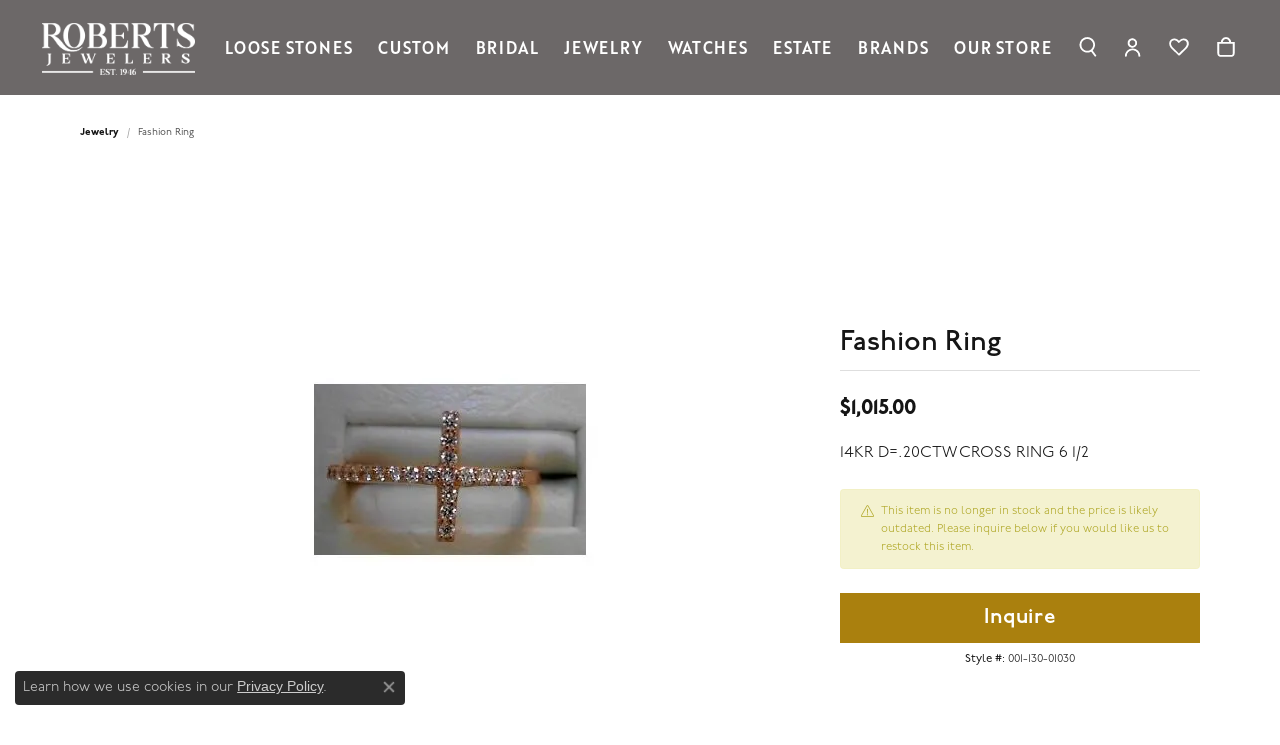

--- FILE ---
content_type: text/html; charset=UTF-8
request_url: https://www.robertsjewelersinc.com/jewelry-details/fashion-ring/49144
body_size: 17403
content:
<!DOCTYPE html>
<html lang="en">
	<head>
		<meta charset="utf-8">
		<title>Fashion Ring 001-130-01030 14KR - Roberts Jewelers Jackson | Roberts Jewelers | Jackson, TN</title>	
		
		
		<link rel="preconnect" href="//v6master-asics.shopfinejewelry.com/">
		<link rel="preconnect" href="https://cdn.jewelryimages.net/">
		
		<link rel="stylesheet" href="/css/_monolith.min.css?t=19475" media="all">
				
		
		
		<link rel="stylesheet" href="//v6master-asics.shopfinejewelry.com/js/vendor/OwlCarousel2-2.3.4/dist/assets/owl.carousel.min.css?t=robertsjewelersinc19475"  media="print" onload="this.media='all'">
		<link rel="stylesheet" href="//v6master-asics.shopfinejewelry.com/js/vendor/magiczoomplus-commercial/magiczoomplus/magiczoomplus.css?t=robertsjewelersinc19475"  media="print" onload="this.media='all'">
		<link rel="stylesheet" href="//v6master-asics.shopfinejewelry.com/js/vendor/bootstrap4-datetimepicker-master/build/css/bootstrap-datetimepicker.min.css?t=robertsjewelersinc19475"  media="print" onload="this.media='all'">
		<link rel="stylesheet" href="//v6master-asics.shopfinejewelry.com/js/src/components/phone-number-input/css/phone-number-input.min.css?t=robertsjewelersinc19475"  media="print" onload="this.media='all'">
		<link rel="stylesheet" href="//v6master-asics.shopfinejewelry.com/js/vendor/jquery.realperson.package-2.0.1/jquery.realperson.css?t=robertsjewelersinc19475"  media="print" onload="this.media='all'">
		<link rel="stylesheet" href="//v6master-asics.shopfinejewelry.com/fonts/diamond-shapes/diashapes-v6.min.css" media="print" onload="this.media='all';">
		<link rel="stylesheet" href="//v6master-asics.shopfinejewelry.com/fonts/ring-settings/big-ring-settings-style.min.css" media="print" onload="this.media='all';">
		<link rel="stylesheet" href="//v6master-asics.shopfinejewelry.com/css/fragments/consentManagementPlatform.min.css" media="print" onload="this.media='all';">
		<link rel="stylesheet" href="//v6master-asics.shopfinejewelry.com/css/fragments/toggleSwitch.min.css" media="print" onload="this.media='all';">
		<link rel="stylesheet" href="//v6master-asics.shopfinejewelry.com/css/fragments/address-table.min.css" media="print" onload="this.media='all';">
		<link rel="stylesheet" href="//v6master-asics.shopfinejewelry.com/fonts/icons/css/fontawesome-light.min.css" media="print" onload="this.media='all';">
		<link rel="stylesheet" href="//v6master-asics.shopfinejewelry.com/fonts/icons/css/brands.min.css" media="print" onload="this.media='all';">
		<link rel="stylesheet" href="//v6master-asics.shopfinejewelry.com/js/build/components/login/css/login.min.css?t=robertsjewelersinc19475"  media="print" onload="this.media='all'">
		<link rel="stylesheet" href="/css/_quick-search.min.css?t=robertsjewelersinc19475"  media="print" onload="this.media='all'">
		<link rel="stylesheet" href="/css/_login.min.css?t=robertsjewelersinc19475"  media="print" onload="this.media='all'">
		<link rel="stylesheet" href="/css/_wishlist.min.css?t=robertsjewelersinc19475"  media="print" onload="this.media='all'">
		<link rel="stylesheet" href="/css/_cart.min.css?t=robertsjewelersinc19475"  media="print" onload="this.media='all'">
		<link rel="stylesheet" href="//v6master-asics.shopfinejewelry.com/js/build/components/login/css/login.min.css?t=robertsjewelersinc19475"  media="print" onload="this.media='all'">
			<link rel="stylesheet" href="//v6master-asics.shopfinejewelry.com/css/pages/jewelry-details.min.css?t=robertsjewelersinc19475" media="all">		
		
		<link rel="stylesheet" href="//v6master-asics.shopfinejewelry.com/css/theme-sierra.css?t=19475" media="print" onload="this.media='all';">
		
		<link rel="stylesheet" href="/css/local.css?t=19475" media="all">
		<link rel="stylesheet" href="//v6master-asics.shopfinejewelry.com/css/print.min.css?t=19475" media="print" type="text/css">
	
		<script data-load-position="inline">
			window.cmpSettings = {"useOptInConsentPolicy":false,"showConsentManagementOptions":false,"includeRolexCookieOptions":false,"includePersonalizationCookieOption":true,"forRolexHybrid":false,"rolexCMPVersion":1};
		</script>
		<script src="//v6master-asics.shopfinejewelry.com/js/globalScripts/cookieBlocker.js" data-load-position="inline"></script>
		
		<script>
			var blockedCookieScripts = [];
		</script>		
		<!-- Global site tag (gtag.js) - Google Analytics -->
		<script data-load-position="early 0" async src="https://www.googletagmanager.com/gtag/js?id=G-JYGVSVSQMR"></script>
		<script data-load-position="inline">
			window.dataLayer = window.dataLayer || [];
			function gtag(){dataLayer.push(arguments);}
			gtag('js', new Date());

			gtag('config', 'G-JYGVSVSQMR'); 
			var useGA4=true;
		</script>		
		
		

		<!-- HEAD INCLUDES START -->
		<!-- Meta Pixel Code -->
<script>
!function(f,b,e,v,n,t,s)
{if(f.fbq)return;n=f.fbq=function(){n.callMethod?
n.callMethod.apply(n,arguments):n.queue.push(arguments)};
if(!f._fbq)f._fbq=n;n.push=n;n.loaded=!0;n.version='2.0';
n.queue=[];t=b.createElement(e);t.async=!0;
t.src=v;s=b.getElementsByTagName(e)[0];
s.parentNode.insertBefore(t,s)}(window, document,'script',
'https://connect.facebook.net/en_US/fbevents.js');
fbq('init', '1247351157107798');
fbq('track', 'PageView');
</script>
<noscript><img height="1" width="1" style="display:none"
src="https://www.facebook.com/tr?id=1247351157107798&ev=PageView&noscript=1"
/></noscript>
<!-- End Meta Pixel Code --> 
<script type="text/javascript">
 (function(window, document, dataLayerName, id) { window[dataLayerName]=window[dataLayerName]||[],window[dataLayerName].push({start:(newDate).getTime(),event:"stg.start"});var scripts=document.getElementsByTagName('script')[0],tags=document.createElement('script'); function stgCreateCookie(a,b,c){var d="";if(c){var e=newDate;e.setTime(e.getTime()+24*c*60*60*1e3),d="; expires="+e.toUTCString()}document.cookie=a+"="+b+d+"; path=/"} var isStgDebug=(window.location.href.match("stg_debug")||document.cookie.match("stg_debug"))&&!window.location.href.match("stg_disable_debug");stgCreateCookie("stg_debug",isStgDebug?1:"",isStgDebug?14:-1);
> var
>
qP=[];dataLayerName!=="dataLayer"&&qP.push("data_layer_name="+dataLayerName),isStgDebug&&qP.push("stg_debug");var
> qPString=qP.length>0?("?"+qP.join("&")):"";
> tags.async=!0,tags.src="//display-logix.containers.piwik.pro/
> [1]"+id+".js"+qPString,scripts.parentNode.insertBefore(tags,scripts);
> !function(a,n,i){a[n]=a[n]||{};for(var
>
c=0;c<i.length;c++)!function(i){a[n][i]=a[n][i]||{},a[n][i].api=a[n][i].api||function(){var
> a=[].slice.call(arguments,0);"string"==typeof
>
a[0]&&window[dataLayerName].push({event:n+"."+i+":"+a[0],parameters:[].slice.call(arguments,1)})}}(i[c])}(window,"ppms",["tm","cm"]);
> })(window, document, 'dataLayer',
> 'adb6d468-c912-4801-b806-15a0f6871cad');
> </script><noscript><iframe
>
src="//display-logix.containers.piwik.pro/adb6d468-c912-4801-b806-15a0f6871cad/noscript.html
> [2]" height="0" width="0"
> style="display:none;visibility:hidden"></iframe></noscript>

<!-- Google tag (gtag.js) --> <script async src="https://www.googletagmanager.com/gtag/js?id=G-CPPQLZJSKZ"></script> <script> window.dataLayer = window.dataLayer || []; function gtag(){dataLayer.push(arguments);} gtag('js', new Date()); gtag('config', 'G-CPPQLZJSKZ'); </script>

<meta name="google-site-verification" content="HDN3e63JySBhN6jlRDC_50C9hSjCEz7n4uBgWf7O0h4" /><script>window.userCurrency = "USD";</script>
		<!-- HEAD INCLUDES END -->

		
					
		<script data-load-position="early 0">window.pageInfo={"itemID":"49144","itemDetails":{"itemID":"49144","masterID":"c05078","jewelryClassID":"0","itemUrl":null,"vendorID":"00098","edgeVendID":"MDD","folderName":"images\/edge","has1x1":"0","imgFileName":"130-01030.jpg","imgAlt1":"","imgFileName2":"","imgAlt2":"","imgFileName3":"","imgAlt3":"","imgFileName4":"","imgAlt4":"","imgFileName5":"","imgAlt5":"","videoFile":"","youtubeLink":"","imgUrl":"images\/edge\/130-01030.jpg","collectionID":"0","itemTitle":"Fashion Ring","description":"14KR D=.20CTW CROSS RING 6 1\/2","styleNo":"001-130-01030","vendorStyle":"RGCR20AR","GUID":"","RFID":"","gender":"Women's","ringSetting":"0","settingType":null,"centerStoneIncluded":"0","centerCtWt":"0.00","centerDiaShape":"0","centerDiaCut":"0","centerDiaClarity":"0","centerDiaColor":"0","centerDiaDimensions":"","centerDiaCertType":"0","centerDiaCertImg":"","centerDiaCertNo":"","centerDiaFluorescence":"0","centerDiaTable":"0.00","centerDiaDepth":"0.00","centerDiaCulet":"0","centerDiaPrice":"0.00","centerDiaPricePerCarat":"0.00","commonDiaCtWt":"0.00","commonDiaShape":"0","commonDiaCut":"0","commonDiaClarity":"0","commonDiaColor":"0","totalDiaCount":"0","totalDiaCtWt":"0.00","shapeRange":"","centerGemIncluded":"0","centerGemType":"0","centerGemShape":"0","centerGemstoneCtWt":"0.00","centerGemDimensions":"","centerGemQuality":"","gemstoneType":null,"gemstoneTypeA":"0","gemstoneTypeACtWt":"0.00","gemstoneTypeACount":"0","gemstoneTypeB":"0","gemstoneTypeBCtWt":"0.00","gemstoneTypeBCount":"0","gemstoneTypeC":"0","gemstoneTypeCCtWt":"0.00","gemstoneTypeCCount":"0","gemstoneTypeD":"0","gemstoneTypeDCtWt":"0.00","gemstoneTypeDCount":"0","gemstoneTypeE":"0","gemstoneTypeECtWt":"0.00","gemstoneTypeECount":"0","totalGemstoneWt":"0.00","fullMetalType":"14K Rose Gold","metalType1":"14KR","length":"","lengthType":"","width":"","widthType":"","size":null,"color":null,"letter":null,"era":null,"ringSizes":"","stockLevel":"1","availability":"7","freeShipping":"0","weight":"1.00","weightType":"","enableCheckout":"1","lowCt":"0.00","highCt":"3.00","categoryTitle":null,"categoryUrl":null,"h1Tag":null,"parentCategoryTitle":null,"parentCategoryUrl":null,"retail":1015,"salePrice":0,"imgFileName_exists":null,"imgFileName_width":null,"imgFileName2_exists":null,"imgFileName2_width":null,"imgFileName3_exists":null,"imgFileName3_width":null,"imgFileName4_exists":null,"imgFileName4_width":null,"imgFileName5_exists":null,"imgFileName5_width":null,"nonStandardImage":null,"similarSKUs":"{\"idList\":[\"49158\",\"50383\",\"50385\",\"50389\",\"50391\",\"50397\",\"55991\",\"55993\",\"55995\",\"48829\"],\"ctime\":1699813934}","itemMetaTitle":"","itemMetaKeywords":"","itemMetaDescription":"","itemVisible":"0","autoUpdate":"0","collectionTitle":null,"collectionUrl":null,"logoWhite":null,"copyHybrid":null,"masterCollectionID":null,"jsonData":null,"fixedShippingPrice":"0.00","metalFinish":"","style":"","watchType":"","watchBraceletMaterial":"","watchBraceletColor":"","watchCaseSize":"","watchCaseMaterial":"","watchCrystalType":"","watchBezel":"","watchDialColor":"","watchDialShape":"","watchDialType":"","watchMovement":"","watchWaterResistance":"","watchFunctions":"","watchBraceletStyle":"","commonStoneType":"0","hidePrice":"0","excludeFromCoupons":"0","isERDBrand":null,"collection":"","fretail":"$1,015.00","fsalePrice":"$0.00","collectionLogoURL":"\/\/placeholder.shopfinejewelry.com\/300x150\/ffffff\/ffffff","imageSource":"\/\/cdn.jewelryimages.net\/edge\/robertsjewelersinc\/images\/edge\/130-01030.jpg?v=19"},"baseSKU":"RGCR20AR","baseSKURaw":"RGCR20AR","jewelryClassID":"0","jsonData":false,"styleNo":"001-130-01030","scrambledStlyeNo":"","itemTitle":"Fashion Ring","itemVisible":"0","categoryUrl":"","collectionID":"0","edgeVendID":"MDD","vendorID":"00098","erdLegacyUrl":false,"variationStyle":"","imageBaseURL":"","image1":"\/\/cdn.jewelryimages.net\/edge\/robertsjewelersinc\/images\/edge\/130-01030.jpg?v=19","image2":"","image3":"","image4":"","image5":"","image6":"","variationColNames":"[]","ringSizeHasJSON":false,"ringSizeJSON":"","session":"e532b500b62209da0bca9a6dc3ebf113","referer":"","hideDecimals":"0","hideAllPrices":"0","price":1015,"currency":"USD","hidePriceMessage":"Call for Price","calculateLiveSettingPrice":false,"metalType":"14KR","metalFinish":"","diamondQuality":"","priceAdj":1,"forexMultiplier":1,"similarItems":{"success":true,"retArr":[{"imageSource":"\/\/cdn.jewelryimages.net\/edge\/robertsjewelersinc\/images\/edge\/130-01066.jpg?v=19","itemUrl":"\/jewelry-details\/womens-diamond-fashion-rings\/fashion-ring\/55991","itemTitle":"Fashion Ring","retail":"5250.00","salePrice":"0.00"},{"imageSource":"\/\/cdn.jewelryimages.net\/edge\/robertsjewelersinc\/images\/edge\/130-01067.jpg?v=19","itemUrl":"\/jewelry-details\/womens-diamond-fashion-rings\/fashion-ring\/55993","itemTitle":"Fashion Ring","retail":"2500.00","salePrice":"1250.00"},{"imageSource":null,"itemUrl":null,"itemTitle":null,"retail":null,"salePrice":null}],"date":1699813934000},"enableCustomerWishlist":"1","enableGuestWishlist":"1","customer":{"loggedIn":false,"hasGuestWishlist":false,"firstName":"","lastName":"","email":"","phone":""},"lowCt":"0.00","highCt":"3.00","shapeRange":"","showChatButtonJewelryDetails":"0","jewelryDescriptionShowMoreButton":true,"affirmPublicKey":"","financingPageVisibility":"1","storename":"Roberts Jewelers","storeaddress":"<br>Robert's Jewelers<br>405 Vann Drive, Suite G<br>Jackson, TN 38305<br>","cartButtonDefaultText":"Add to Cart","availableLocationInputHTML":"","locationDayTime":{"1":{"locationName":"Robert's Jewelers","daysOfWeekDisabled":[],"timeOfDay":[{"open":"10:00:00","close":"16:30:00"},{"open":"10:00:00","close":"17:30:00"},{"open":"10:00:00","close":"17:30:00"},{"open":"10:00:00","close":"17:30:00"},{"open":"10:00:00","close":"17:30:00"},{"open":"10:00:00","close":"17:30:00"},{"open":"10:00:00","close":"17:30:00"}],"closedHolidayDates":[],"adjustedHolidayHours":[]}},"locationsFieldInquiries":"0","customerID":null};</script>			
		
<script>
	window.enableEcommerce = "1";
</script>

		
<script>
	window.fbAppId = "174100089333117";
</script>

		
	<script>
		window.googleAppId = "522739862603-9cnc28esu2ntos9aevhluql3ikdjgqpo.apps.googleusercontent.com";
	</script>

		<script type="application/ld+json">{"@context":"https:\/\/schema.org","@type":"Product","name":"Fashion Ring","image":["\/\/cdn.jewelryimages.net\/edge\/robertsjewelersinc\/images\/edge\/130-01030.jpg?v=19"],"description":"14KR D=.20CTW CROSS RING 6 1\/2","sku":"001-130-01030","mpn":"RGCR20AR","brand":{"@type":"Brand","name":null},"offers":{"@type":"Offer","url":"https:\/\/www.robertsjewelersinc.com\/jewelry-details\/fashion-ring\/49144","priceCurrency":"USD","price":"1015","priceValidUntil":"2026-02-19","availability":"https:\/\/schema.org\/InStock","shippingDetails":{"@type":"OfferShippingDetails","shippingRate":{"@type":"MonetaryAmount","currency":"USD"},"shippingDestination":{"@type":"DefinedRegion","addressCountry":"US"},"deliveryTime":{"@type":"ShippingDeliveryTime","handlingTime":{"@type":"QuantitativeValue","minValue":"7","maxValue":"7"},"businessDays":{"@type":"OpeningHoursSpecification","dayOfWeek":["https:\/\/schema.org\/Sunday","https:\/\/schema.org\/Monday","https:\/\/schema.org\/Tuesday","https:\/\/schema.org\/Wednesday","https:\/\/schema.org\/Thursday","https:\/\/schema.org\/Friday","https:\/\/schema.org\/Saturday"]}}}}}</script>
		<meta name="description" content="Shop   like this 001-130-01030 Fashion Ring at Roberts Jewelers in Jackson TN">
		<meta name="referrer" content="strict-origin-when-cross-origin">
		<meta name="keywords" content="">
		<meta name="viewport" content="width=device-width, initial-scale=1">
		<!-- Open Graph Meta -->
		<meta property="og:title" content="Fashion Ring">
		<meta property="og:description" content="14KR D=.20CTW CROSS RING 6 1/2">
		<meta property="og:image" content="https://cdn.jewelryimages.net/edge/robertsjewelersinc/images/edge/130-01030.jpg?v=19">
		<meta property="product:availability" content="Ships in 1 Week">
		<meta property="product:condition" content="new">
		<meta property="product:price:amount" content="$1,015.00">
		<meta property="product:price:currency" content="USD">
		<meta property="product:retailer_item_id" content="49144">
		<!-- End Graph Meta -->

		
	</head>
	<body id="jewelry-details" class=" icofont-fontawesome-light" data-theme="sierra">		
		<!-- START BODY INCLUDE -->
		<script defer src="https://connect.podium.com/widget.js#ORG_TOKEN=e8e7e570-8583-4fcc-aa77-97257b7d3441" id="podium-widget" data-organization-api-token="e8e7e570-8583-4fcc-aa77-97257b7d3441"></script>

		<!-- END BODY INCLUDE -->
		
		<!-- No podium chat active -->
		
		
		<div id='accessibility-skip-links' data-breakpoint='md'><a class="skippy sr-only sr-only-focusable" href="#main-sections"><span class="skippy-text">Skip to main content</span></a><a class="skippy sr-only sr-only-focusable" href="#footer"><span class="skippy-text">Skip to footer</span></a></div>



<header class="sticky-xs sticky-sm sticky-md sticky-lg">
	<div class="container-fluid main-content">				
		<div class="row">
			<div class="col main-content-col d-block d-md-flex nav-inline align-items-center ">
				
				
		<a href="/" id="logo" aria-label="Roberts Jewelers logo - Go to homepage">
			<img src="https://cdn.jewelryimages.net/static/domains/robertsjewelersinc/images/store-pics/roberts-logo-white.png?width=800" width="800" height="271" alt="Roberts Jewelers logo" class="mx-auto" loading="eager" decoding="sync" fetchpriority="high">
		</a>
				<!-- Nav generated 20260120090752 -->

<nav class="navbar w-sm-100 navbar-expand-md sticky-xs sticky-sm sticky-md sticky-lg navbar-menu-position-default " id="website-navigation" aria-label="Primary">
	
<button class="navbar-toggler d-inline-block d-md-none" id="nav-toggle" type="button" data-animation="animation-2" data-bs-toggle="collapse" data-bs-target="#main-navigation" aria-controls="main-navigation" aria-expanded="false" aria-label="Toggle navigation">
	<span class="navbar-toggler-icon" aria-hidden="true">
		<span></span>
		<span></span>
		<span></span>
	</span>
</button>
	<div class="collapse navbar-collapse justify-content-center" id="main-navigation">
		<div class='container-fluid inner-nav  px-0'>
		<ul class="navbar-nav justify-content-end align-items-center " id="menubar-left" aria-label="Primary site menu">
		<li class=" nav-item "><a href="/ringsettings-diamonds" class="nav-link ">Loose Stones</a></li>
		<li class=" nav-item "><a href="/pages/custom-landing" class="nav-link ">Custom</a></li>
		<li class="dropdown nav-item "><a href="javascript:void(0)" data-bs-toggle="dropdown" aria-expanded="false" aria-haspopup="true" class="nav-link " id="menu-item-default-3">Bridal</a><ul class="dropdown-menu  menu-default dropdown-menu-left" aria-labelledby="menu-item-default-3"><li><a href="/jewelry/engagement/diamond-engagement-rings" data-url="/jewelry/engagement/diamond-engagement-rings"  class="dropdown-item dropdown-item-parent "  id="submenu-item-default-3-1">Diamond Engagement Rings</a></li><li><a href="/jewelry/engagement/bridal-sets" data-url="/jewelry/engagement/bridal-sets"  class="dropdown-item dropdown-item-parent "  id="submenu-item-default-3-2">Bridal Sets</a></li><li><a href="/jewelry/engagement/anniversary-rings" data-url="/jewelry/engagement/anniversary-rings"  class="dropdown-item dropdown-item-parent "  id="submenu-item-default-3-3">Anniversary Rings</a></li><li class="dropdown dropdown-submenu"><a href="/jewelry/wedding-bands" data-url="/jewelry/wedding-bands"  class="dropdown-item dropdown-item-parent  parent-has-kids"  id="submenu-item-default-3-4">Wedding Bands</a><ul class="dropdown-menu dropdown-menu-left dropdown-menu-children" aria-labelledby="submenu-item-default-3-4" role="menu"><li role="none"><a class="dropdown-item" href="/jewelry/wedding-bands/womens-wedding-bands" >Women's Wedding Bands</a></li><li role="none"><a class="dropdown-item" href="/jewelry/wedding-bands/mens-wedding-bands" >Men's wedding Bands</a></li></ul></li></ul><!-- .dropdown-menu --></li>
		<li class="dropdown nav-item "><a href="javascript:void(0)" data-bs-toggle="dropdown" aria-expanded="false" aria-haspopup="true" class="nav-link " id="menu-item-default-4">Jewelry</a><ul class="dropdown-menu  menu-default dropdown-menu-left" aria-labelledby="menu-item-default-4"><li class="dropdown dropdown-submenu"><a href="/jewelry/rings" data-url="/jewelry/rings"  class="dropdown-item dropdown-item-parent  parent-has-kids"  id="submenu-item-default-4-1">Rings</a><ul class="dropdown-menu dropdown-menu-left dropdown-menu-children" aria-labelledby="submenu-item-default-4-1" role="menu"><li role="none"><a class="dropdown-item" href="/jewelry/rings/womens-diamond-fashion-rings" >Women's Diamond Rings</a></li><li role="none"><a class="dropdown-item" href="/jewelry/rings/mens-diamond-fashion-rings" >Men's Diamond Rings</a></li><li role="none"><a class="dropdown-item" href="/jewelry/rings/gold-rings" >Gold Rings</a></li><li role="none"><a class="dropdown-item" href="/jewelry/rings/womens-colored-stone-rings" >Women's Colored Stone Rings</a></li><li role="none"><a class="dropdown-item" href="/jewelry/rings/mens-colored-stone-rings" >Men's Colored Stone Rings</a></li><li role="none"><a class="dropdown-item" href="/jewelry/rings/silver-rings" >Silver Rings</a></li></ul></li><li class="dropdown dropdown-submenu"><a href="/jewelry/earrings" data-url="/jewelry/earrings"  class="dropdown-item dropdown-item-parent  parent-has-kids"  id="submenu-item-default-4-2">Earrings</a><ul class="dropdown-menu dropdown-menu-left dropdown-menu-children" aria-labelledby="submenu-item-default-4-2" role="menu"><li role="none"><a class="dropdown-item" href="/jewelry/earrings/diamond-earrings" >Diamond Earrings</a></li><li role="none"><a class="dropdown-item" href="/jewelry/earrings/gold-earrings" >Gold Earrings</a></li><li role="none"><a class="dropdown-item" href="/jewelry/earrings/colored-stone-earrings" >Colored Stone Earrings</a></li><li role="none"><a class="dropdown-item" href="/jewelry/earrings/silver-earrings" >Silver Earrings</a></li></ul></li><li class="dropdown dropdown-submenu"><a href="/jewelry/bracelets" data-url="/jewelry/bracelets"  class="dropdown-item dropdown-item-parent  parent-has-kids"  id="submenu-item-default-4-3">Bracelets</a><ul class="dropdown-menu dropdown-menu-left dropdown-menu-children" aria-labelledby="submenu-item-default-4-3" role="menu"><li role="none"><a class="dropdown-item" href="/jewelry/bracelets/diamond-bracelets" >Diamond Bracelets</a></li><li role="none"><a class="dropdown-item" href="/jewelry/bracelets/gold-bracelets" >Gold Bracelets</a></li><li role="none"><a class="dropdown-item" href="/jewelry/bracelets/colored-stone-bracelets" >Colored Stone Bracelets</a></li><li role="none"><a class="dropdown-item" href="/jewelry/bracelets/silver-bracelets" >Silver Bracelets</a></li><li role="none"><a class="dropdown-item" href="/jewelry/bracelets/pearl-bracelets" >Pearl Bracelets</a></li></ul></li><li class="dropdown dropdown-submenu"><a href="/jewelry/necklaces" data-url="/jewelry/necklaces"  class="dropdown-item dropdown-item-parent  parent-has-kids"  id="submenu-item-default-4-4">Necklaces</a><ul class="dropdown-menu dropdown-menu-left dropdown-menu-children" aria-labelledby="submenu-item-default-4-4" role="menu"><li role="none"><a class="dropdown-item" href="/jewelry/necklaces/diamond-necklaces" >Diamond Necklaces</a></li><li role="none"><a class="dropdown-item" href="/jewelry/necklaces/gold-necklaces" >Gold Necklaces</a></li><li role="none"><a class="dropdown-item" href="/jewelry/necklaces/colored-stone-necklaces" >Colored Stone Necklaces</a></li><li role="none"><a class="dropdown-item" href="/jewelry/necklaces/silver-necklaces" >Silver Necklaces</a></li></ul></li><li class="dropdown dropdown-submenu"><a href="/jewelry/pendants-and-charms" data-url="/jewelry/pendants-and-charms"  class="dropdown-item dropdown-item-parent  parent-has-kids"  id="submenu-item-default-4-5">Pendants and Charms</a><ul class="dropdown-menu dropdown-menu-left dropdown-menu-children" aria-labelledby="submenu-item-default-4-5" role="menu"><li role="none"><a class="dropdown-item" href="/jewelry/pendants-and-charms/diamond-pendants" >Diamond Pendants</a></li><li role="none"><a class="dropdown-item" href="/jewelry/pendants-and-charms/gold-pendants-and-charms" >Gold Pendants and Charms</a></li><li role="none"><a class="dropdown-item" href="/jewelry/pendants-and-charms/colored-stone-pendants" >Colored Stone Pendants</a></li><li role="none"><a class="dropdown-item" href="/jewelry/pendants-and-charms/silver-pendants-and-charms" >Silver Pendants and Charms</a></li></ul></li><li class="dropdown dropdown-submenu"><a href="/jewelry/chains" data-url="/jewelry/chains"  class="dropdown-item dropdown-item-parent  parent-has-kids"  id="submenu-item-default-4-6">Chains</a><ul class="dropdown-menu dropdown-menu-left dropdown-menu-children" aria-labelledby="submenu-item-default-4-6" role="menu"><li role="none"><a class="dropdown-item" href="/jewelry/chains/gold-chains" >Gold Chains</a></li><li role="none"><a class="dropdown-item" href="/jewelry/chains/silver-chains" >Silver Chains</a></li></ul></li><li class="dropdown dropdown-submenu"><a href="/jewelry/fashion-jewelry" data-url="/jewelry/fashion-jewelry"  class="dropdown-item dropdown-item-parent  parent-has-kids"  id="submenu-item-default-4-7">Fashion</a><ul class="dropdown-menu dropdown-menu-left dropdown-menu-children" aria-labelledby="submenu-item-default-4-7" role="menu"><li role="none"><a class="dropdown-item" href="/jewelry/fashion-jewelry/fashion-rings" >Fashion Rings</a></li><li role="none"><a class="dropdown-item" href="/jewelry/fashion-jewelry/fashion-earrings" >Fashion Earrings</a></li><li role="none"><a class="dropdown-item" href="/jewelry/fashion-jewelry/fashion-bracelets" >Fashion Bracelets</a></li><li role="none"><a class="dropdown-item" href="/jewelry/fashion-jewelry/fashion-necklaces" >Fashion Necklaces</a></li><li role="none"><a class="dropdown-item" href="/jewelry/fashion-jewelry/fashion-pendants-and-charms" >Fashion Pendants and Charms</a></li></ul></li><li class="dropdown dropdown-submenu"><a href="/jewelry/lab-grown-jewelry" data-url="/jewelry/lab-grown-jewelry"  class="dropdown-item dropdown-item-parent  parent-has-kids"  id="submenu-item-default-4-8">Lab Grown Jewelry</a><ul class="dropdown-menu dropdown-menu-left dropdown-menu-children" aria-labelledby="submenu-item-default-4-8" role="menu"><li role="none"><a class="dropdown-item" href="/jewelry/lab-grown-jewelry/lab-grown-rings" >Lab Grown Rings</a></li><li role="none"><a class="dropdown-item" href="/jewelry/lab-grown-jewelry/lab-grown-stud-earrings" >Lab Grown Stud Earrings</a></li><li role="none"><a class="dropdown-item" href="/jewelry/lab-grown-jewelry/lab-grown-bracelets" >Lab Grown Bracelets</a></li><li role="none"><a class="dropdown-item" href="/jewelry/lab-grown-jewelry/lab-grown-loose-stones" >Lab grown Loose Stones</a></li></ul></li><li><a href="/jewelry/mens-accessories" data-url="/jewelry/mens-accessories"  class="dropdown-item dropdown-item-parent "  id="submenu-item-default-4-9">Men's Jewelry</a></li></ul><!-- .dropdown-menu --></li>
		<li class="dropdown nav-item "><a href="javascript:void(0)" data-bs-toggle="dropdown" aria-expanded="false" aria-haspopup="true" class="nav-link " id="menu-item-default-5">Watches</a><ul class="dropdown-menu  menu-default dropdown-menu-left" aria-labelledby="menu-item-default-5"><li><a href="/jewelry/watches/mens-watches" data-url="/jewelry/watches/mens-watches"  class="dropdown-item dropdown-item-parent "  id="submenu-item-default-5-1">Men's Watches</a></li><li><a href="/jewelry/watches/womens-watches" data-url="/jewelry/watches/womens-watches"  class="dropdown-item dropdown-item-parent "  id="submenu-item-default-5-2">Women's Watches</a></li></ul><!-- .dropdown-menu --></li>
		<li class="dropdown nav-item "><a href="javascript:void(0)" data-bs-toggle="dropdown" aria-expanded="false" aria-haspopup="true" class="nav-link " id="menu-item-default-6">Estate</a><ul class="dropdown-menu  menu-default dropdown-menu-left" aria-labelledby="menu-item-default-6"><li><a href="/jewelry/estate-jewelry/estate-rings" data-url="/jewelry/estate-jewelry/estate-rings"  class="dropdown-item dropdown-item-parent "  id="submenu-item-default-6-1">Estate Rings</a></li><li><a href="/jewelry/estate-jewelry/estate-earrings" data-url="/jewelry/estate-jewelry/estate-earrings"  class="dropdown-item dropdown-item-parent "  id="submenu-item-default-6-2">Estate Earrings</a></li><li><a href="/jewelry/estate-jewelry/estate-bracelets" data-url="/jewelry/estate-jewelry/estate-bracelets"  class="dropdown-item dropdown-item-parent "  id="submenu-item-default-6-3">Estate Bracelets</a></li><li><a href="/jewelry/estate-jewelry/estate-necklace" data-url="/jewelry/estate-jewelry/estate-necklace"  class="dropdown-item dropdown-item-parent "  id="submenu-item-default-6-4">Estate Necklaces</a></li><li><a href="/jewelry/estate-jewelry/estate-pendants" data-url="/jewelry/estate-jewelry/estate-pendants"  class="dropdown-item dropdown-item-parent "  id="submenu-item-default-6-5">Estate Pendants</a></li></ul><!-- .dropdown-menu --></li>
		<li class="dropdown dropdown-wide nav-item "><a href="javascript:void(0)" data-bs-toggle="dropdown" aria-expanded="false" aria-haspopup="true" class="nav-link " id="menu-item-megamenu-brand-list-7">Brands</a><div class="dropdown-menu dropdown-menu-wide menu-megamenu-brand-list dropdown-menu-left megamenu-brand-list-dropdown" data-parent="" data-cols="4" aria-labelledby="menu-item-megamenu-brand-list-7"><div class="container"><div class="row "><div class="col-12 col-md-3 column-0 brand-column-links"><div><a href="/brand/ania-haie" class="dropdown-item dropdown-item-parent" data-title="Ania Haie">Ania Haie</a></div><div><a href="/brand/bella-cavo" class="dropdown-item dropdown-item-parent" data-title="Bella Cavo">Bella Cavo</a></div><div><a href="/brand/bering-time" class="dropdown-item dropdown-item-parent" data-title="Bering Time">Bering Time</a></div><div><a href="/brand/bering-watches" class="dropdown-item dropdown-item-parent" data-title="Bering Watches">Bering Watches</a></div><div><a href="/brand/citizen" class="dropdown-item dropdown-item-parent" data-title="Citizen">Citizen</a></div><div><a href="/brand/crown-ring" class="dropdown-item dropdown-item-parent" data-title="Crown Ring">Crown Ring</a></div><div><a href="/pages/gabriel--co-bridal" class="dropdown-item dropdown-item-parent" data-title="Gabriel &amp; Co">Gabriel &amp; Co</a></div></div><div class="col-12 col-md-3 column-1 brand-column-links"><div><a href="/brand/gabriel-co-fashion" class="dropdown-item dropdown-item-parent" data-title="Gabriel &amp; Co Fashion">Gabriel &amp; Co Fashion</a></div><div><a href="/brand/goldman-kolber" class="dropdown-item dropdown-item-parent" data-title="Goldman Kolber">Goldman Kolber</a></div><div><a href="/brand/honora" class="dropdown-item dropdown-item-parent" data-title="Honora">Honora</a></div><div><a href="/brand/idd" class="dropdown-item dropdown-item-parent" data-title="IDD">IDD</a></div><div><a href="/brand/imperial" class="dropdown-item dropdown-item-parent" data-title="Imperial">Imperial</a></div><div><a href="/brand/john-medeiros" class="dropdown-item dropdown-item-parent" data-title="John Medeiros">John Medeiros</a></div><div><a href="/brand/julie-vos" class="dropdown-item dropdown-item-parent" data-title="Julie Vos">Julie Vos</a></div></div><div class="col-12 col-md-3 column-2 brand-column-links"><div><a href="/brand/kiddie-kraft" class="dropdown-item dropdown-item-parent" data-title="Kiddie Kraft">Kiddie Kraft</a></div><div><a href="/brand/legere" class="dropdown-item dropdown-item-parent" data-title="Legere">Legere</a></div><div><a href="/brand/martin-flyer" class="dropdown-item dropdown-item-parent" data-title="Martin Flyer">Martin Flyer</a></div><div><a href="/brand/midas" class="dropdown-item dropdown-item-parent" data-title="Midas">Midas</a></div><div><a href="/brand/noam-carver-atelier" class="dropdown-item dropdown-item-parent" data-title="Noam Carver Atelier">Noam Carver Atelier</a></div><div><a href="/brand/noam-carver-bridal" class="dropdown-item dropdown-item-parent" data-title="Noam Carver Bridal">Noam Carver Bridal</a></div><div><a href="/brand/noam-carver-wedding-rings-stackables" class="dropdown-item dropdown-item-parent" data-title="Noam Carver Wedding Rings &amp;  Stackables">Noam Carver Wedding Rings &amp;  Stackables</a></div></div><div class="col-12 col-md-3 column-3 brand-column-links"><div><a href="/brand/ronaldo-jewelry" class="dropdown-item dropdown-item-parent" data-title="Ronaldo Jewelry">Ronaldo Jewelry</a></div><div><a href="/brand/spark-creations" class="dropdown-item dropdown-item-parent" data-title="Spark Creations">Spark Creations</a></div><div><a href="/brand/vahan" class="dropdown-item dropdown-item-parent" data-title="Vahan">Vahan</a></div><div><a href="/brand/william-henry-studio" class="dropdown-item dropdown-item-parent" data-title="William Henry Studio">William Henry Studio</a></div></div></div><!-- .row -->
					<div class="row explore-all-row">
						<div class="col pt-0 pt-md-10">
							<hr class="my-10">
							<a href="/brands" class="btn btn-dark btn-sm dropdown-item">Brands</a>
						</div>
					</div><!-- .row --></div><!-- .container --></div><!-- div or ul.dropdown-menu --></li>
		<li class="dropdown nav-item "><a href="javascript:void(0)" data-bs-toggle="dropdown" aria-expanded="false" aria-haspopup="true" class="nav-link " id="menu-item-default-8">Our Store</a><ul class="dropdown-menu  menu-default dropdown-menu-left" aria-labelledby="menu-item-default-8"><li><a href="/pages/about-us" data-url="/pages/about-us"  class="dropdown-item dropdown-item-parent "  id="submenu-item-default-8-1">About Us</a></li><li><a href="/contact" data-url="/contact"  class="dropdown-item dropdown-item-parent "  id="submenu-item-default-8-2">Contact Us</a></li><li><a href="/make-an-appointment" data-url="/make-an-appointment"  class="dropdown-item dropdown-item-parent "  id="submenu-item-default-8-3">Make An Appointment</a></li><li><a href="/services" data-url="/services"  class="dropdown-item dropdown-item-parent "  id="submenu-item-default-8-4">Store Services</a></li><li><a href="/return-policy" data-url="/return-policy"  class="dropdown-item dropdown-item-parent "  id="submenu-item-default-8-5">Store Policies</a></li><li><a href="/pages/myrobertsstory" data-url="/pages/myrobertsstory"  class="dropdown-item dropdown-item-parent "  id="submenu-item-default-8-6">My Roberts Story</a></li></ul><!-- .dropdown-menu --></li>
		<li class="dropdown nav-item right-dd item-search">
			<a href="javascript:void(0)" role="button" class="nav-link dropdown-toggle" data-bs-toggle="dropdown" aria-haspopup="menu" aria-expanded="false" aria-label="Search"><i class='icon-search'></i></a>
			<div class="dropdown-menu menu-search dropdown-menu-left" >
				<div class="px-2">
					<form action="/jewelry" role="search" method="GET" autocomplete="off">
						<div class="input-group">
							<label for="nav-search-kw" class="sr-only">Search for...</label>
							<input type="text" class="form-control" id="nav-search-kw" name="kw" placeholder="Search for..." aria-label="Search for...">
							<span class="input-group-btn">
								<button class="btn btn-default px-3" type="submit" aria-label="Submit search"><i class="icon-search" aria-hidden="true"></i></button>
							</span>
						</div>
					</form>
				</div>
			</div>
		</li>
		<li class="dropdown nav-item right-dd item-account">
			<a href="javascript:void(0)" role="button" class="nav-link dropdown-toggle " data-bs-toggle="dropdown" data-bs-hover="dropdown" aria-haspopup="dialog" aria-controls="menu-item-login-dialog-left-account-10" aria-expanded="false" id="menu-item-left-account-10" aria-label="My Account Menu"><i class='icon-user'></i><span class="sr-only">Toggle My Account Menu</span></a>
			<div class="dropdown-menu menu-account dropdown-menu-right my-account-dropdown punchmarkLogin">
				<div id="menu-item-login-dialog-left-account-10" role="dialog" aria-modal="true" aria-labelledby="menu-item-login-dialog-title-left-account-10" class="loginWrap">
					<div id="menu-item-login-dialog-title-left-account-10" class="sr-only">Login</div>
					<form class="login">
						<div class="form-floating">
							<input type="text" id="menu-item-username-left-account-10" name="username" placeholder="username" class="form-control input-md" autocomplete="off" value="">
							<label for="menu-item-username-left-account-10" class="">Username</label>
						</div>
						<div class="form-floating mt-1">
							<input type="password" id="menu-item-password-left-account-10" name="password" placeholder="password" class="form-control input-md" autocomplete="off" value="">
							<label for="menu-item-password-left-account-10" class="passwordLabel">Password</label>
						</div>
						<button class="btn btn-primary btn-lg btn-block" type="submit">Log In</button>
					</form>
					<p class="pt-3 small text-center mb-0 signUp">
						Don&rsquo;t have an account?
						<a href="/register" class="fw-bold d-block">Sign up now</a>
					</p>
				</div>
			</div>
		</li>
		<li class="dropdown nav-item right-dd item-wishlist">
			<a href="/myaccount-wishlist" class="nav-link dropdown-toggle " data-bs-toggle="dropdown" aria-haspopup="menu" aria-expanded="false" id="menu-item-wishlist-11"><i class='icon-heart'></i><span class="sr-only">Toggle Wishlist</span></a>
			<div class="dropdown-menu menu-wishlist dropdown-menu-right global-wish-list-dropdown" data-type="item" data-src="wishlist" data-parent="" data-thumbs="1" data-action="get_items" data-count="3" data-template="template-wishlist-item" aria-labelledby="menu-item-wishlist-11" >
				<script type="text/x-tmpl" id="template-wishlist-item" async>
					{% if (o.length) { %}
						{% for (var i=0; i<o.length; i++) { %}
							<div class="wishlist-item media">
								<a href="{%=o[i].itemUrl%}" class="media-thumb">
									<div class="image-div ratio-1x1">
										<img src="{%=o[i].fullImage%}" alt="{%=o[i].itemTitle%}" loading="lazy" decoding="auto" fetchpriority="low">
									</div>
								</a>
								<div class="media-body">
									<h6 class="media-heading text-truncate">{%=o[i].itemTitle%}</h6>
									<span class="media-description text-truncate">Style #: {%#o[i].styleNo%}</span>
									{% if (o[i].salePrice > 0 && o[i].retail > 0) { %}
										<span class="media-price"><strike>${%=o[i].salePrice%}</strike> ${%=o[i].retail%}</span>
									{% } else if(o[i].retail == 0.00 || o[i].retail == "") { %}
										<span class="media-price">Call for Price</span>
									{% } else { %}
										<span class="media-price">${%=o[i].retail%}</span>
									{% } %}
								</div>
							</div>
						{% } %}
						<div class="px-2">
							<a href="/myaccount-wishlist" class="btn btn-primary btn-md btn-block btn-view-wishlist">View My Wish List</a>
						</div>
					{% } else { %}
						<div class="wishlist-empty">
							<div class="menu-cart-subtotal px-20">
								<p class="text-center">You have no items in your wish list.</p>
							</div>
							<div class="menu-cart-buttons">
								<a href="/jewelry" class="btn btn-primary btn-block">Browse Jewelry</a>
							</div>
						</div>
					{% } %}
				</script>
			</div>
		</li>
			<li class="dropdown nav-item right-dd item-cart">
				<a href="/cart" class="nav-link dropdown-toggle " data-bs-toggle="dropdown" aria-haspopup="menu" aria-expanded="false" id="menu-item-cart-12" aria-label="Toggle Shopping Cart">
					<i class='icon-shopping-cart'></i>
				</a>
				<div class="dropdown-menu menu-cart dropdown-menu-right global-cart-dropdown" data-type="item" data-src="cart_nav" data-action="get_cart_items" data-template="template-cart-item" aria-labelledby="menu-item-cart-12">
					<script type="text/x-tmpl" id="template-cart-item" async>
						{% if (o.items.length) { %}
							{% for (var i in o.items) { %}
								<div class="wishlist-item media">
									<a href="{%=o.items[i].itemUrl%}" class="media-thumb">
										<div class="image-div" style="background-image:url({%=o.items[i].imgUrl%});">
											<img src="https://placeholder.shopfinejewelry.com/150x150" class="placeholder" alt="" loading="lazy" decoding="auto" fetchpriority="low">
										</div>
									</a>
									<div class="media-body">
										<h6 class="media-heading text-truncate">{%#o.items[i].itemTitle%}</h6>
										<span class="media-description text-truncate">Style #: {%#o.items[i].sku%}</span>
										{% if(o.items[i].price == 0.00 || o.items[i].price == "") { %}
											<span class="media-price">Call for Price</span>
										{% } else { %}
											<span class="media-price">{%=o.items[i].price%}</span>
										{% } %}
									</div>
								</div>
							{% } %}
							<div class="px-2">
								<a href="/cart" aria-live="polite" class="btn btn-primary btn-md btn-block btn-view-wishlist">View My Cart</a>
							</div>
						{% } else { %}
							<div class="">
								<div class="menu-cart-subtotal px-20">
									<p class="text-center">You have no items in your cart.</p>
								</div>
								<div class="menu-cart-buttons">
									<a href="/jewelry" class="btn btn-primary btn-block">Browse Jewelry</a>
								</div>
							</div>
						{% } %}
					</script>
				</div>
			</li></ul>
		</div>
	</div>
</nav>


				
			</div>
		</div>
	</div>
	
	
</header>
<main id="main-sections" tabindex="-1">
<section class="default">
	<div class="container pb-0">
		<div class="row">
			<div class="col-sm-12">
				
				
		<nav aria-label="breadcrumb" class="mt-0 mb-20" id="nav-breadcrumb">
			<ol class="breadcrumb breadcrumb-widget justify-content-start">
				<li class="breadcrumb-item"><a href="/jewelry">jewelry</a></li><li class="breadcrumb-item active">Fashion Ring</li>
			</ol>
		</nav>
				<!--<h1 id="jewelry-details-h1" class="">Fashion Ring</h1>-->
				<div class="p intro-text htmlAboveGrid"></div>
				

<section class="default px-0 py-10">
	<div class="container px-0 py-0">
		<div class="row">			
			<div class="col-12">
				<div class="row">

					<div class="col-12 col-sm-12 col-md-7 col-lg-8 d-flex flex-column justify-content-center align-items-center">
	<div class="column-slider-left justify-content-center align-items-center flex-column flex-md-row-reverse" id="jewelrydetails-image-column">
		<div id="jewelry-main-images" class="column-slider owl-carousel align-self-center" data-slider-id="1" data-margin="20" data-cols-xs="1" data-cols-sm="1" data-cols-md="1" data-cols-lg="1" data-center-mode="center">					
			
			<div class="">
				<div class="widget">
					<a href="https://zoom.jewelryimages.net/edge/robertsjewelersinc/images/edge/130-01030.jpg" id="jewelry-details-main-img-wrap-1" class="d-block widget-inner position-0 w-100 h-auto h-sm-100 MagicZoom" style="background: transparent;" data-mobile-options="" data-options="rightClick: true; zoomOn: click" data-slide-id="zoom">
						<img id="jewelry-details-main-img-1" src="//cdn.jewelryimages.net/edge/robertsjewelersinc/images/edge/130-01030.jpg?v=19" class="d-block " style="width:auto !important;" alt="Fashion Ring Roberts Jewelers Jackson, TN">
					</a>
				</div>
			</div> 
		</div>
		<div id="jewelry-image-thumbs" class="column-slider-thumbs owl-thumbs-left h-100 d-flex justify-content-center align-self-center" data-slider-id="1">			
		</div>
	</div>
	<div class="column-slider-under-ringsettings-block align-self-md-end">
		<div class="col-12 text-center pb-2">
			<p class="small fw-bold" style="margin-bottom:-.5rem">For Live Assistance Call</p>
			<a class="btn btn-link btn-md px-3" href="tel:7316642257">(731) 664-2257</a>	
						
		</div>
	</div>
</div>

					<div class="col-12 col-sm-12 col-md-5 col-lg-4 default">
						<div class="d-flex widget flex-column justify-content-center align-items-start text-left pt-3 pt-md-0 w-100 widget h-100" id="product-details">	
							<div class="content-block w-100">
								
								
								
								<div id="product-details-header" class="pb-3 pb-md-0 pt-3 pt-md-4">
	<div class="d-flex justify-content-between align-items-start">
		<h1 id="jewelry-details-h1" class="h4 mb-0 text-center-sm"><span>Fashion Ring</span></h1>
		<!--<button id="wish-list-button" class="btn btn-link btn-wishlist" style="height:30px;"><i class="icon-heart-o"></i></button>-->
	</div>
</div>	
<div class="pt-1 pb-1">
	<hr class="mb-10">	
	<div class="d-block">
		<!--
		<div class="d-flex align-items-center">										
			<a href="#" id="jewelry-details-brand-image" class="">
				<img src="" class="placeholder" style="max-width:100px" alt="brand: ">				
			</a>
			<span id="jewelry-details-brand-name" class="small text-default text-uppercase hide"></span>			
		</div>
		-->
		<div class="py-3 text-center-sm">
			<span id="product-details-price" class="h4 mb-0 text-dark"></span>
		</div>
	</div>
	
</div>


								
								<p id="jewelry-details-description" class="mb-4 small"></p>
<strong id="fixed-shipping-warning" class="mb-4 small hidden"></strong>


								
								<div id="variation-ring-sizes" class="hide"></div>

								

								<span class="hide" id="variation-placeholder"> </span>
								
								
								 

								
								
								

								<!--
								<hr class="mt-0">
								<div class="row pt-1 pb-3">
									<div class="col-12 mb-1 text-center text-md-left">
										<a href="javascript:void(0)"><i class="icon-star"></i> <span class="text-default">Only One Available</span></a>
									</div>
									<div class="col-12 mb-1 text-center text-md-left">
										<a href="javascript:void(0)"><i class="icon-shopping-bag"></i> <span class="text-default">In Another User&rsquo;s Bag</span></a>
									</div>
								</div>
								-->

								<p class="mb-4 small alert alert-warning">This item is no longer in stock and the price is likely outdated. Please inquire below if you would like us to restock this item.</p>
			<button class="btn btn-primary btn-xlg btn-block btn-inquire mb-2" data-item="49144"><span>Inquire</span></button>

								

								

								

								<!--<hr class="mt-3 mb-3 border-0">-->

								<div class="d-grid gap-2 d-flex mb-2" id="wish-list-button-container">
	
	<a class="btn btn-default btn-sm btn-wishlist flex-fill px-2" href="javascript:void(0)" id="wish-list-button">
		<i class="icon-heart"></i>			
		<span>My Wish List</span>
	</a>

	<a class="btn btn-default btn-sm btn-view-wishlist flex-fill px-2" href="/myaccount-wishlist" id="view-wish-list-button">
		<span>View in Wish List</span>
	</a>
	
</div>

								<div class="d-grid gap-2 d-flex mb-5 hide" id="my-store-popups">
	<a class="btn btn-default btn-sm flex-fill px-2" href="#" data-bs-toggle="modal" data-bs-target="#shippingInfoModal">Shipping</a>
	<a class="btn btn-default btn-sm flex-fill px-2" href="#" data-bs-toggle="modal" data-bs-target="#returnPolicyModal">Returns</a>
	<a class="btn btn-default btn-sm flex-fill px-2" href="#" data-bs-toggle="modal" data-bs-target="#warrantiesModal">Warranties</a>
</div>

<div class="modal fade" id="shippingInfoModal" tabindex="-1" aria-labelledby="shippingInfoModalLabel" aria-hidden="true">
	<div class="modal-dialog modal-dialog-centered modal-lg">
		<div class="modal-content">
			<div class="modal-header">
				<h4 class="modal-title" id="shippingInfoModalLabel">Shipping Information</h4>
				<button type="button" class="btn-close" data-bs-dismiss="modal" aria-label="Close"><span class='sr-only'>Close</span></button>
			</div>
			<div class="modal-body">
				Our shipping information...
			</div> 
		</div>
	</div>
</div>

<div class="modal fade" id="returnPolicyModal" tabindex="-1" aria-labelledby="returnPolicyModalLabel" aria-hidden="true">
	<div class="modal-dialog modal-dialog-centered modal-lg">
		<div class="modal-content">
			<div class="modal-header">
				<h4 class="modal-title" id="returnPolicyModalLabel">Return Policies</h4>
				<button type="button" class="btn-close" data-bs-dismiss="modal" aria-label="Close"><span class='sr-only'>Close</span></button>
			</div>
			<div class="modal-body">
				Our return policies...
			</div>
		</div>
	</div>
</div>

<div class="modal fade" id="warrantiesModal" tabindex="-1" aria-labelledby="warrantiesModalLabel" aria-hidden="true">
	<div class="modal-dialog modal-dialog-centered modal-lg">
		<div class="modal-content">
			<div class="modal-header">
				<h4 class="modal-title" id="warrantiesModalLabel">Warranties</h4>
				<button type="button" class="btn-close" data-bs-dismiss="modal" aria-label="Close"><span class='sr-only'>Close</span></button>
			</div>
			<div class="modal-body">
				Our warranties...
			</div>
		</div>
	</div>
</div>

								<div class="arrivesByNotices"><div class="alert alert-success arrivesByNotice arrivesByValentinesDayNotice" role="alert">
			<svg xmlns="http://www.w3.org/2000/svg" viewBox="0 0 512 512"><path d="M464 144h-39.3c9.5-13.4 15.3-29.9 15.3-48 0-44.1-33.4-80-74.5-80-42.3 0-66.8 25.4-109.5 95.8C213.3 41.4 188.8 16 146.5 16 105.4 16 72 51.9 72 96c0 18.1 5.8 34.6 15.3 48H48c-26.5 0-48 21.5-48 48v96c0 8.8 7.2 16 16 16h16v144c0 26.5 21.5 48 48 48h352c26.5 0 48-21.5 48-48V304h16c8.8 0 16-7.2 16-16v-96c0-26.5-21.5-48-48-48zm-187.8-3.6c49.5-83.3 66-92.4 89.3-92.4 23.4 0 42.5 21.5 42.5 48s-19.1 48-42.5 48H274l2.2-3.6zM146.5 48c23.4 0 39.8 9.1 89.3 92.4l2.1 3.6h-91.5c-23.4 0-42.5-21.5-42.5-48 .1-26.5 19.2-48 42.6-48zM192 464H80c-8.8 0-16-7.2-16-16V304h128v160zm0-192H32v-80c0-8.8 7.2-16 16-16h144v96zm96 192h-64V176h64v288zm160-16c0 8.8-7.2 16-16 16H320V304h128v144zm32-176H320v-96h144c8.8 0 16 7.2 16 16v80z"/></svg>
			3 shipping options available to get it by Valentine's Day! <span onclick="$('#add_to_cart_btn').click();" class="underline">Choose a shipping option now!</span>
		</div></div>
								
								<div class="d-block p small text-center my-2"><b><span id="additional-item-text"></span></b></div>
								
								
								
								<span class="d-block p small text-center my-2 hide" id="jewelry-details-available-locations"></span>
								
								<a href="#" id="jewelry-details-brand-image" class="d-block mx-auto max-width-200 pb-1 hide">
									<img src="" class="max-width-200" alt="brand: ">				
								</a>
																
								<span class="d-block p small text-center my-2"><strong>Style #:</strong> <span id="jewelry-details-sku"></span></span>
								
								<div class="py-3 text-center">
									<div class="addthis_inline_share_toolbox populatedByAddThisScript"></div>
								</div>

							</div>
						</div>
					</div>
				</div>
			</div>
		</div>
	</div>
</section>

			</div>
		</div>
	</div>
</section>

<div id="accordion-details">
	<section class="default py-0">
	<div class="container py-0">
		<div class="row">
			<div class="col-12">	
				<div class="card no-bg">
					<div class="card-header" id="jewelry-column-details-heading">
						<button type="button" class="label" data-bs-toggle="collapse" data-bs-target="#jewelry-column-details" aria-expanded="false" aria-controls="jewelry-column-details">Product Details</button>
					</div>
					<div id="jewelry-column-details" class="collapse" aria-labelledby="jewelry-column-details-heading" data-parent="#accordion-details">
						<div class="card-body">								

							<div class="row text-left">
								<div class="col-6 col-sm-auto"><div class="small mb-3"><strong>Style #:</strong>
 <br><span id="jewelry-details-option-style-#">001-130-01030</span></div>
</div>

<div class="col-6 col-sm-auto"><div class="small mb-3"><strong>Stock Level:</strong>
 <br><span id="jewelry-details-option-stock-level">This item is currently out of stock.</span></div>
</div>

<div class="col-6 col-sm-auto"><div class="small mb-3"><strong>Material:</strong>
 <br><span id="jewelry-details-option-material">14K Rose Gold</span></div>
</div>

<div class="col-6 col-sm-auto"><div class="small mb-3"><strong>Gender:</strong>
 <br><span id="jewelry-details-option-gender">Women's</span></div>
</div>


							</div>
														
						</div>
					</div>
				</div>
			</div>
		</div>
	</div>
</section>
</div>
 




<section class="default expanded-details py-0">
	<div class="container py-0">				
		<div class="row">			
			<div class="col-12">					
				<div class="card no-bg">
					<div class="card-header" id="jewelry-similar-items-heading">
						<button type="button" class="label" data-bs-toggle="collapse" data-bs-target="#jewelry-similar-items" aria-expanded="true" aria-controls="jewelry-similar-items">You May Also Like</button>
					</div>
					<div id="jewelry-similar-items" class="collapse show" aria-labelledby="jewelry-similar-items-heading">
						<div class="card-body similar-items px-10">
							
						</div>
					</div>
				</div>	
			</div>
		</div>		
	</div>
</section>

<input type="hidden" id="showReviews" value="1" />
<section class="default expanded-details py-0" id="reviewLoading" style="display: none;">
	<div class="container">
		<div class="row">
			<div class="col-12">
				<div class="text-center">

					<h5 class="px-30 my-4">Fetching reviews...</h5>

				</div>

			</div>
		</div>
	</div>
</section>

<section class="default expanded-details py-0" id="reviewSection" style="display: none;">
	<div class="container">				
		<div class="row">			
			<div class="col-12">					
				<div class="card no-bg">
					<div class="card-header" id="jewelry-store-reviews-heading">
						<button type="button" class="label collapsed" data-bs-toggle="collapse" data-bs-target="#jewelry-store-reviews" aria-expanded="true" aria-controls="jewelry-store-reviews">Reviews</button>
					</div>
					<div id="jewelry-store-reviews" class="collapse show" aria-labelledby="jewelry-store-reviews-heading">
						<div class="card-body">	
							<div id="store-reviews" class="px-0 py-0">
								<div class="row" id="jewelry-store-reviews-info">
									<div class="col-4 col-sm-auto pb-20 rating-avg-col">
										<div class="rating-avg rounded">
											<div class="rating count-sm" id="averageRating">0</div>
											<div class="out-of rounded-1 rounded-top-0">out of 5</div>
										</div>
									</div>
									<div class="col-8 col-sm-5 col-lg-auto pb-20">
										<div class="rating-chart">
											<div class="col p-0" style="min-width: 40px; max-width: 40px">
												<label class="chart-label">5 Star</label>
												<label class="chart-label">4 Star</label>
												<label class="chart-label">3 Star</label>
												<label class="chart-label">2 Star</label>
												<label class="chart-label">1 Star</label>
											</div>
											<div class="col px-2" id="progress">

											</div>
											<div class="col p-0" style="min-width: 40px; max-width: 40px">
												<label class="chart-label text-left text-default" id="fiveStarCount">(<span class="count">0</span>)</label>
												<label class="chart-label text-left text-default" id="fourStarCount">(<span class="count">0</span>)</label>
												<label class="chart-label text-left text-default" id="threeStarCount">(<span class="count">0</span>)</label>
												<label class="chart-label text-left text-default" id="twoStarCount">(<span class="count">0</span>)</label>
												<label class="chart-label text-left text-default" id="oneStarCount">(<span class="count">0</span>)</label>
											</div>
										</div>
									</div>
									<div class="col-6 col-sm-auto pb-20">
										<div class="rating-overall rounded">
											<div class="overall">Overall Rating</div>
											<div class="colored-stars" id="overallRating"><i class="icon-star"></i><i class="icon-star"></i><i class="icon-star"></i><i class="icon-star"></i><i class="icon-star"></i></div>
										</div>
									</div>
									<div class="col-6 col-sm-12 col-md-auto pb-20">
										<div class="rating-avg-alt rounded">
											<input type="hidden" id="storename" value="Roberts Jewelers" />
											<div class="percent" id="percentWidget">97%</div>
											<div class="star-avg" id="percentWidgetText" data-storename="Roberts Jewelers">of recent buyers<br> gave Roberts Jewelers 5 stars</div>
										</div>
									</div>
								</div>
								<div class="row pb-20" id="jewelry-store-reviews-container">
									<div class="col-12">
										<div class="pb-20 border-top border-bottom" id="reviews">
										</div>
									</div>
								</div>
								<div class="row">
									<div class="col-12">
										<div class="text-center">
											
											<h5 class="px-30 my-4" id="reviewSectionText">There are no reviews yet. Be the first to submit a review now.</h5>
											<button class="btn btn-primary btn-lg" data-bs-toggle="modal" data-bs-target="#exampleModal">Write a Review</button>
											
										</div>
									</div>
								</div>
							</div>			
						</div>
					</div>
				</div>	
			</div>
		</div>		
	</div>
</section>


<div class="modal fade" id="exampleModal" tabindex="-1" role="dialog" aria-labelledby="exampleModalLabel" aria-hidden="true">
	<div class="modal-dialog modal-dialog-centered" role="document">
		<div class="modal-content">
			<div class="modal-header">
				<h4 class="modal-title" id="exampleModalLabel">Write a Review</h4>
				<button type="button" class="btn-close" data-bs-dismiss="modal" aria-label="Close"><span aria-hidden="true" class="sr-only">Close</span></button>
			</div>
			<div class="modal-body">
				<p>Enter your information below and tell us about your experience.</p>
				
				<form id="form-reviews" novalidate="novalidate">								
					<div class="form-label-group">
						<input id="full-name" type="text" name="name" class="form-control input-lg" placeholder="Full Name">
						<label>Full Name</label>
					</div>
					<div class="form-label-group">
						<input id="email-address" type="email" name="email" class="form-control input-lg" placeholder="Email Address">
						<label>Email Address</label>
					</div>
					<!-- <div class="form-label-group">
						<input type="number" name="rating" class="form-control input-lg" placeholder="Rating">
						<label>Rating</label>
					</div> -->
					
					<div class="form-label-group form-label-group-lg">
						<select class="selectpicker" title="&nbsp;" name="rating" data-style="form-control input-lg">
							<!--<option value="" disabled selected>Select rating...</option>-->
							<option value="5">5</option>
							<option value="4">4</option>
							<option value="3">3</option>
							<option value="2">2</option>
							<option value="1">1</option>
						</select>
						<input type="text" value="" placeholder="Rating" class="dummy">
						<label>Rating</label>
					</div>
					
					

					<div class="form-label-group">
						<textarea id="testimonial-text" name="text" class="form-control input-lg" placeholder="Testimonial"></textarea>
						<label>Testimonial</label>
					</div>		
					<!-- <div class="form-group pt-0 mb-0">			
						<label class="my-0">Enter Validation Code:</label>						
					</div> 		
					<div class="form-label-group pb-10">
						<input id="validation" class="form-control input-lg" type="text" id="defaultReal" name="defaultReal" placeholder="Enter code as seen above" required="">						
					</div> -->
					<div class="form-group pt-0 mb-0">			
						<label class="my-0">Enter Validation Code:</label>
						<input type="hidden" class="defaultRealCaptcha" name="defaultRealCaptcha">
					</div>
					
					<div class="form-label-group pb-10">
						<input class="form-control input-lg" type="text" name="defaultRealInput" placeholder="Enter code as seen above">
						<label>Enter code as seen above</label>
					</div>
				</form>

			</div>
			<div class="modal-footer">
				<button type="button" class="btn btn-default" data-dismiss="modal">Close</button>
				<button type="submit" class="btn btn-primary" id="submit-testimonial">Submit Testimonial</button>
			</div>
		</div>
	</div>
</div>





<section class="default">
	<div class="container">
		<div class="row">
			<div class="col-sm-12">
				
				<div class="p outro-text htmlBelowGrid"></div>
			</div>
		</div>
	</div>
</section>


<!-- SEZZLE MODAL -->
<div class='modal fade' id='sezzleModal' tabindex='-1' role='dialog' aria-labelledby='sezzleModalLabel' aria-hidden='true'>
	<div class='modal-dialog modal-dialog-centered'>
		<div class='modal-content'>			
			<div class='modal-body py-0'>
				<button type='button' class='btn-close mt-10' data-bs-dismiss='modal'><span class='sr-only'>Close</span></button>
				<div class='d-block w-100 text-center py-20'>
					<img src="https://cdn.jewelryimages.net/static/checkout/payment-icon-svgs/sezzle-logo.jpg" class="max-width-200 mt-10 mb-20">
					<h4 class='lh-1'>Sezzle it now. Pay us back later.</h4>
					<p class='lh-1'>Check out with Sezzle and split your entire order into 4 interest-free payments over 6 weeks.</p>
					<!--
					<img src="https://cdn.jewelryimages.net/static/checkout/payment-icon-svgs/sezzle-pies.svg" class="max-width-500 my-10">
					-->
					<div class="row pb-20">
						<div class="col-12 col-md-4">
							<div class='h2 bg-primary'><i class='icon-dollar'></i></div>
							<h6 class='lh-1 mb-0'>No Interest, Ever</h6>
							<small class='lh-1'>Plus no fees if you pay on time</small>
						</div>
						<div class="col-12 col-md-4">
							<div class='h2 bg-primary'><i class='icon-credit-card'></i></div>
							<h6 class='lh-1'>No Impact to Your<br>Credit Score</h6>
						</div>
						<div class="col-12 col-md-4">
							<div class='h2 bg-primary'><i class='icon-timer'></i></div>
							<h6 class='lh-1'>Instant Approval<br>Decisions</h6>
						</div>
					</div>					
					<h4 clas="text-primary">Just select Sezzle at checkout!</h4>
					<small>Subject to approval.</small>
				</div>				
			</div>
		</div>
	</div>
</div>



<!-- elapsed time: 0.072554111480713  --> 		
</main><footer id="footer" tabindex="-1">
	
	
	<div class="footer-section">
		<div class="container">
			<div class="row">
				
				
		<div class="col-12 col-sm-12 col-md-3 col-lg-3 text-center text-sm-center text-md-left text-lg-left ">
				
				<div class="footer-heading h6 ">Jewelry</div>
				
				
				
					<ul class=" footerlinks cat-list" data-parent="" role="menu"><li role="none"><a href="/jewelry/engagement" role="menuitem">Engagement</a></li><li role="none"><a href="/jewelry/wedding-bands" role="menuitem">Wedding Bands</a></li><li role="none"><a href="/jewelry/rings" role="menuitem">Rings</a></li><li role="none"><a href="/jewelry/earrings" role="menuitem">Earrings</a></li><li role="none"><a href="/jewelry/bracelets" role="menuitem">Bracelets</a></li><li role="none"><a href="/jewelry/pendants-and-charms" role="menuitem">Pendants and Charms</a></li><li role="none"><a href="/jewelry/necklaces" role="menuitem">Necklaces</a></li><li role="none"><a href="/jewelry/chains" role="menuitem">Chains</a></li><li role="none"><a href="/jewelry/fashion-jewelry" role="menuitem">Fashion Jewelry</a></li><li role="none"><a href="/jewelry/estate-jewelry" role="menuitem">Estate Jewelry</a></li><li role="none"><a href="/jewelry/lab-grown-jewelry" role="menuitem">Lab Grown Jewelry</a></li><li role="none"><a href="/jewelry/anklets" role="menuitem">Anklets</a></li><li role="none"><a href="/jewelry/john-mederios-jewelry" role="menuitem">John Mederios Jewelry</a></li><li role="none"><a href="/jewelry/watches" role="menuitem">Watches</a></li><li role="none"><a href="/jewelry/mens-accessories" role="menuitem">Mens Accessories</a></li>
					</ul>
		</div>
		<div class="col-12 col-sm-12 col-md-3 col-lg-3 text-center text-sm-center text-md-left text-lg-left ">
				
				<div class="footer-heading h6 ">Education</div>
				
				
				
						<ul class=" footerlinks edu-list" role="menu">
							<li role="none"><a href="/education" role="menuitem">Jewelry Education</a></li>
							<li role="none"><a href="/education-diamonds" role="menuitem">The Four Cs of Diamonds</a></li>
							<li role="none"><a href="/education-diamond-buying" role="menuitem">Diamond Buying Tips</a></li>
							<li role="none"><a href="/education-settings" role="menuitem">Choosing the Ring</a></li>
							<li role="none"><a href="/education-gemstones#birthstones" role="menuitem">Birthstone Guide</a></li>
							<li role="none"><a href="/education-gemstones#gemstones" role="menuitem">Gemstone Guide</a></li>
							<li role="none"><a href="/education-metals" role="menuitem">Precious Metals</a></li>
							<li role="none"><a href="/education-jewelry-care" role="menuitem">Caring for Fine Jewelry</a></li>
							<li role="none"><a href="/education-diamond-care" role="menuitem">Diamond Cleaning</a></li>
							<li role="none"><a href="/education-gemstone-care" role="menuitem">Gemstone Cleaning</a></li>
							<li role="none"><a href="/education-anniversary-guide" role="menuitem">Anniversary Guide</a></li>
							<li role="none"><a href="/education-gold-buying" role="menuitem">Gold Buying Guide</a></li>
						</ul>
		</div>
		<div class="col-12 col-sm-12 col-md-3 col-lg-3 text-center text-sm-center text-md-left text-lg-left ">
				
				<div class="footer-heading h6 ">Our Store</div>
				
				
				
					<ul class=" footerlinks" aria-label="Footer links"><li><a href="/pages/about-us" >About Us</a></li><li><a href="/services" >Store Services</a></li><li><a href="/return-policy" >Store Policies</a></li><li><a href="/privacy-policy" >Privacy Policy</a></li><li><a href="/terms-and-conditions" >Terms and Conditions</a></li></ul>
		</div>
		<div class="col-12 col-sm-12 col-md-3 col-lg-3 text-center text-sm-center text-md-left text-lg-left ">
				
				<div class="footer-heading h6 ">Roberts Jewelers</div>
				
				
				
		
		<address class='store-address '>
			405 Vann Drive, Suite G<br>Jackson, TN 38305<br><a href='tel:7316642257' class='location-phone' aria-label='Call the Store'><strong>(731) 664-2257</strong></a><br>
			<a href='/contact?location=1' class='location-link' aria-label='Get store information'><strong class='text-uppercase small location-link'>Store Information</strong></a>
		</address>
		
	
				
				
				
				
				
		
		<address class='store-hours '>
			<div class='store-hours-grid' role='table'><div class='store-hours-row' role='row'><div class='store-hours-day' role='rowheader'><strong><span aria-hidden='true'>Mon-Sat:</span><span class='sr-only'>Monday - Saturday:</span></strong></div><div class='store-hours-time' role='cell'><span>10:00am - 6:00pm</span></div></div><div class='store-hours-row' role='row'><div class='store-hours-day' role='rowheader'><strong>Sunday:</strong></div><div class='store-hours-time' role='cell'><span>10:00am - 5:00pm</span></div></div></div>
		</address>
		
	
				
				<div class="footer-heading h6 full-color">Follow Us</div>
				
				
				
					<div class="full-color">
						<div class="social-networks full-color">
							<a href="https://www.facebook.com/robertsjewelers/" class="network facebook" target="_blank" rel="nofollow noopener" title="Visit us on Facebook" aria-label="Visit us on Facebook (opens in new tab)"><i class="icon-facebook" aria-hidden="true"></i></a>
<a href="https://www.instagram.com/robertsdiamondjewelers/" class="network instagram" target="_blank" rel="nofollow noopener" title="Follow us on Instagram" aria-label="Follow us on Instagram (opens in new tab)"><i class="icon-instagram" aria-hidden="true"></i></a>
<a href="https://x.com/robertsjewelers" class="network twitter" target="_blank" rel="nofollow noopener" title="Follow us on Twitter" aria-label="Follow us on Twitter (opens in new tab)"><i class="icon-twitter" aria-hidden="true"></i></a>
<a href="https://www.yelp.com/biz/roberts-jewelers-jackson" class="network yelp" target="_blank" rel="nofollow noopener" title="Roberts on Yelp" aria-label="Roberts on Yelp (opens in new tab)"><i class="icon-yelp" aria-hidden="true"></i></a>
<a href="https://www.youtube.com/channel/UC2gmQpAN8d--1iiUduM57Jg" class="network youtube" target="_blank" rel="nofollow noopener" title="YouTube Roberts Jewelers" aria-label="YouTube Roberts Jewelers (opens in new tab)"><i class="icon-youtube" aria-hidden="true"></i></a>

						</div>
					</div>
		</div>
				
			</div>
		</div>
	</div>
	<div class="footer-section">
		<div class="container">
			<div class="row">
				
				
		<div class="col-12 col-sm-12 col-md-12 col-lg-12 text-center text-sm-center text-md-center text-lg-center ">
				
				
				
				
				
					<ul class="footer-affiliate-logos" data-color="dark" aria-label="Footer logo links">
					</ul>
		</div>
				
			</div>
		</div>
	</div>
	<div class="copyrights">
	<div class="row">
		<div class="col-12">
			<ul class="required-links text-center">
				<li class="required-links-item required-links-item-returns"><a href="/return-policy">Return Policy</a></li>
				<li class="required-links-item required-links-item-privacy"><a href="/privacy-policy">Privacy Policy</a></li>
				<li class="required-links-item required-links-item-terms"><a href="/terms-and-conditions">Terms &amp; Conditions</a></li>
				<li class="required-links-item required-links-item-accessibility"><a href="/ada-compliance">Accessibility Statement</a></li>
			</ul>
			<p class="text-center">
				&copy; 2026 Roberts Jewelers. All Rights Reserved.
			</p>
		</div>
	</div>
	<div class="developer-attribution">
		<p>
			Powered by: <a target="_blank" rel="nofollow noopener" href="https://www.punchmark.com/?ref=webclient" aria-label="Website CMS platform provider">Punchmark</a>
		</p>
	</div>
</div>
</footer>		
		
		
		
		<!-- premium cart -->
		
		
		<!-- loading icon -->
		
				<div id="page-loading" data-loader-type="dots-1">
					<div class="page-loading-inner" role="status" aria-live="polite" aria-busy="true">
						<div class="dots-1" aria-hidden="true"></div>
						<div class="loading-text" aria-hidden="true">Loading</div>
					</div>
				</div>
				
		<!-- global popup html --> 
				
		
		<div class="js-div">
		
			<!-- dependencies -->
			<script type="text/javascript" src="//v6master-asics.shopfinejewelry.com/js/vendor/jquery-3.7.1.min.js" data-load-position="early 0"></script><script type="text/javascript" src="https://cdn.jsdelivr.net/npm/@popperjs/core@2.9.3/dist/umd/popper.min.js" crossorigin data-load-position="early 0"></script><script type="text/javascript" src="https://cdn.jsdelivr.net/npm/bootstrap@5.1.1/dist/js/bootstrap.min.js" crossorigin data-load-position="early 100"></script><script type="text/javascript" src="//cdn.jewelryimages.net/js/react_v17.0/react.production.min.js"></script><script type="text/javascript" src="//cdn.jewelryimages.net/js/react_v17.0/react-dom.production.min.js"></script><script type="text/javascript" src="//v6master-asics.shopfinejewelry.com/js/vendor/jquery.lazy-master/jquery.lazy.min.js" data-load-position="early 100"></script><script type="text/javascript" src="//v6master-asics.shopfinejewelry.com/js/vendor/JavaScript-Templates-master/js/tmpl.min.js" data-load-position="early 0"></script><script type="text/javascript" src="//v6master-asics.shopfinejewelry.com/js/vendor/jquery-hoverIntent-master/jquery.hoverIntent.min.js" data-load-position="early 100"></script><script type="text/javascript" src="//v6master-asics.shopfinejewelry.com/js/passive-event-listeners.min.js" async></script>
		<script src="//v6master-asics.shopfinejewelry.com/js/utils/DOMMutationUtils.min.js"></script>
		<script src="//v6master-asics.shopfinejewelry.com/js/utils/LoadingUtils.min.js"></script>
		<script src="//v6master-asics.shopfinejewelry.com/js/utils/GlobalIncluder.min.js?version=withLoginIncludes"></script>
		
		<script type="text/javascript" src="//v6master-asics.shopfinejewelry.com/js/nav/nav.min.js?t=robertsjewelersinc19475" async data-load-position="early 300"></script>

			<!-- ada support -->
			<script type="text/javascript" src="//v6master-asics.shopfinejewelry.com/js/header/toolbar-accessibility.min.js?t=robertsjewelersinc19475" async data-load-position="early 300"></script><script type="text/javascript" src="//v6master-asics.shopfinejewelry.com/js/globalScripts/accessibilitySkipLinks.min.js?t=robertsjewelersinc19475" async data-load-position="early 300"></script>
		
			<!-- local fonts -->
			
		
			<!-- adobe / google -->
			
				<script type='text/javascript' data-load-position="early 0">
					WebFontConfig = {
					  typekit: { id: 'wsm1lgg' }
				   };
				   (function(d) {
					  var wf = d.createElement('script'), s = d.scripts[0];
					  wf.src = 'https://ajax.googleapis.com/ajax/libs/webfont/1.6.26/webfont.js';
					  wf.async = true;
					  s.parentNode.insertBefore(wf, s);
				   })(document);
				</script>		

			<!-- footer includes -->
			<div class="cmp-overlay hide" id="cmpMinimalPrompt">
                <div class="cmp-content">
                    <table>
                        <tr>
                            <td>
                                <div class="cmp-overlay-description"><p>Learn how we use cookies in our <a href="/privacy-policy">Privacy Policy</a><span class="consent-management-option-section hide"> or <a id="openModalButton" href="#cookie-preferences" onclick="return false;">manage cookie preferences</a></span>.</p></div>
                            </td>
                            <td>
                                <button type="button" class="btn-close close-cmp-overlay forceExitCMPButton" aria-label="Close consent popup"><span class="sr-only">Close consent popup</span></button>
                            </td>
                        </tr>
                        <tr>
                            <td colspan="2">
                                <div class="consent-management-option-section hide">
                                    <div class="d-flex pt-2 pt-md-0 w-100 justify-content-center my-10">
                                        <button type="button" class="declineAllCookiesAndExitCMPButton mr-10">Decline all cookies</button>
                                        <button type="button" class="acceptAllCookiesAndExitCMPButton">Accept all cookies</button>
                                    </div>
                                </div>
                            </td>
                        </tr>
                    </table>
                </div>
            </div><script data-load-position="inline">
                if((false || (true && window.localStorage.getItem("personalizationCookiesPermission") === null)) && window.localStorage.getItem("cmpOverlayDismissed") === null){
                    document.getElementById("cmpMinimalPrompt").classList.remove("hide");
                }
            </script><script src="//v6master-asics.shopfinejewelry.com/js/fragments/toggleSwitch.min.js" async></script>
            <script src="//v6master-asics.shopfinejewelry.com/js/utils/CookieUtils.min.js" data-load-position="early 0"></script>
            <script src="//v6master-asics.shopfinejewelry.com/js/globalScripts/consentManagementPlatform.min.js" data-load-position="early 200"></script>
            <script src="//v6master-asics.shopfinejewelry.com/js/globalScripts/consentManagementPlatformOverlay.min.js" async data-load-position="late"></script>
	<script src="//v6master-asics.shopfinejewelry.com/js/utils/StringUtils.min.js?t=robertsjewelersinc19475"></script>

	<script src="//v6master-asics.shopfinejewelry.com/js/utils/JeweleryDetailUtils.min.js?t=robertsjewelersinc19475"></script>

	<script src="//v6master-asics.shopfinejewelry.com/js/vendor/OwlCarousel2-2.3.4/dist/owl.carousel.min.js?t=robertsjewelersinc19475"></script>

	<script src="//v6master-asics.shopfinejewelry.com/js/vendor/OwlCarousel2-Thumbs-master/dist/owl.carousel2.thumbs.min.js?t=robertsjewelersinc19475"></script>

	<script src="//v6master-asics.shopfinejewelry.com/js/vendor/isotope-master/dist/isotope.pkgd.min.js?t=robertsjewelersinc19475"></script>

	<script src="//v6master-asics.shopfinejewelry.com/js/vendor/imagesloaded-master/imagesloaded.pkgd.min.js?t=robertsjewelersinc19475"></script>

	<script src="//v6master-asics.shopfinejewelry.com/js/vendor/jquery.lazy-master/jquery.lazy.min.js?t=robertsjewelersinc19475" data-load-position="early 100"></script>

	<script type="text/javascript" src="https://jewelry-static-files.s3.amazonaws.com/static/js/vendor/waypoints/jquery.waypoints.min.js?t=robertsjewelersinc19475"></script>

	<script src="//v6master-asics.shopfinejewelry.com/js/vendor/jquery.inview-master/jquery.inview.min.js?t=robertsjewelersinc19475"></script>

	<script src="//v6master-asics.shopfinejewelry.com/js/vendor/autosize-master/dist/autosize.min.js?t=robertsjewelersinc19475"></script>

	<script src="//v6master-asics.shopfinejewelry.com/js/vendor/magiczoomplus-commercial/magiczoomplus/magiczoomplus.js?t=robertsjewelersinc19475"></script>

	<script src="//v6master-asics.shopfinejewelry.com/js/vendor/sweetalert-master/sweetal.min.js?t=robertsjewelersinc19475"></script>

	<script src="//v6master-asics.shopfinejewelry.com/js/widgets/wishlist.min.js?t=robertsjewelersinc19475"></script>

	<script src="//v6master-asics.shopfinejewelry.com/js/pages/my-store-popups.min.js?t=robertsjewelersinc19475"></script>

	<script src="//v6master-asics.shopfinejewelry.com/js/utils/ArrayUtils.min.js?t=robertsjewelersinc19475"></script>

	<script src="//v6master-asics.shopfinejewelry.com/js/vendor/moment-develop/min/moment-with-locales.min.js?t=robertsjewelersinc19475"></script>

	<script src="//v6master-asics.shopfinejewelry.com/js/vendor/bootstrap4-datetimepicker-master/build/js/bootstrap-datetimepicker.min.js?t=robertsjewelersinc19475"></script>

	<script src="//v6master-asics.shopfinejewelry.com/js/vendor/jquery-validation-master/dist/jquery.validate.min.js?t=robertsjewelersinc19475"></script>

	<script src="//v6master-asics.shopfinejewelry.com/js/vendor/jquery-validation-master/dist/additional-methods.min.js?t=robertsjewelersinc19475"></script>

	<script src="//v6master-asics.shopfinejewelry.com/js/widgets/inquiry.min.js?t=robertsjewelersinc19475"></script>

	<script type="text/javascript" src="https://unpkg.com/libphonenumber-js@1.x/bundle/libphonenumber-min.js"></script>

	<script src="//v6master-asics.shopfinejewelry.com/js/build/components/phone-number-input/data/countryData.min.js?t=robertsjewelersinc19475"></script>

	<script src="//v6master-asics.shopfinejewelry.com/js/build/components/phone-number-input/phone-number-input.min.js?t=robertsjewelersinc19475"></script>

	<script src="//v6master-asics.shopfinejewelry.com/js/utils/AlertUtils.min.js?t=robertsjewelersinc19475"></script>

	<script src="//v6master-asics.shopfinejewelry.com/js/vendor/jquery.realperson.package-2.0.1/jquery.plugin.min.js?t=robertsjewelersinc19475"></script>

	<script src="//v6master-asics.shopfinejewelry.com/js/vendor/jquery.realperson.package-2.0.1/jquery.realperson.min.js?t=robertsjewelersinc19475"></script>

	<script src="//v6master-asics.shopfinejewelry.com/js/widgets/cartEngine.min.js?t=robertsjewelersinc19475"></script>

	<script src="//v6master-asics.shopfinejewelry.com/js/pages/login.min.js?t=robertsjewelersinc19475" async></script>

	<script src="//v6master-asics.shopfinejewelry.com/js/utils/CurrencyUtils.min.js?t=robertsjewelersinc19475"></script>

	<script src="//v6master-asics.shopfinejewelry.com/js/widgets/quick-search.min.js?t=robertsjewelersinc19475"></script>

	<script src="//v6master-asics.shopfinejewelry.com/js/vendor/sweetalert-master/docs/assets/sweetalert/sweetalert.min.js?t=robertsjewelersinc19475"></script>

	<script src="//v6master-asics.shopfinejewelry.com/js/utils/AlertUtils.min.js?t=robertsjewelersinc19475"></script>

	<script src="//v6master-asics.shopfinejewelry.com/js/build/components/login/login.min.js?t=robertsjewelersinc19475"></script>

	<script src="//v6master-asics.shopfinejewelry.com/js/widgets/global-wishlist.min.js?t=robertsjewelersinc19475"></script>

	<script src="//v6master-asics.shopfinejewelry.com/js/widgets/global-cart.min.js?t=robertsjewelersinc19475"></script>

	<script src="//v6master-asics.shopfinejewelry.com/js/build/components/login/login.min.js?t=robertsjewelersinc19475"></script>
 <input type='hidden' value='{WIDGET_IMAGE_ALT_TAG_DEFAULT}' id='altTagDefaultValue'>
	<script src="//v6master-asics.shopfinejewelry.com/js/footer/footer.min.js?t=robertsjewelersinc19475" async></script>

	<script src="//v6master-asics.shopfinejewelry.com/js/pages/jewelry-details.min.js?t=robertsjewelersinc19475"></script>


			<!-- page includes -->
					

			<!-- editor includes -->
			

			<!-- global -->
			
<script type="text/javascript" src="//v6master-asics.shopfinejewelry.com/js/lazy-load-binder.js" data-load-position="early 200"></script>
<script type="text/javascript" id="main-js" src="//v6master-asics.shopfinejewelry.com/js/main.min.js" async></script>
<script type="text/javascript" src="//v6master-asics.shopfinejewelry.com/js/selectpicker.js" data-load-position="0"></script>
<script type="text/javascript" src="//v6master-asics.shopfinejewelry.com/js/plugins.min.js" async></script>		
		
		</div>
		
		<!-- ga -->
		

		<!-- hits -->
		

		<script src="//v6master-asics.shopfinejewelry.com/js/globalScripts/scriptLoader.js"></script>
	</body>
</html>
